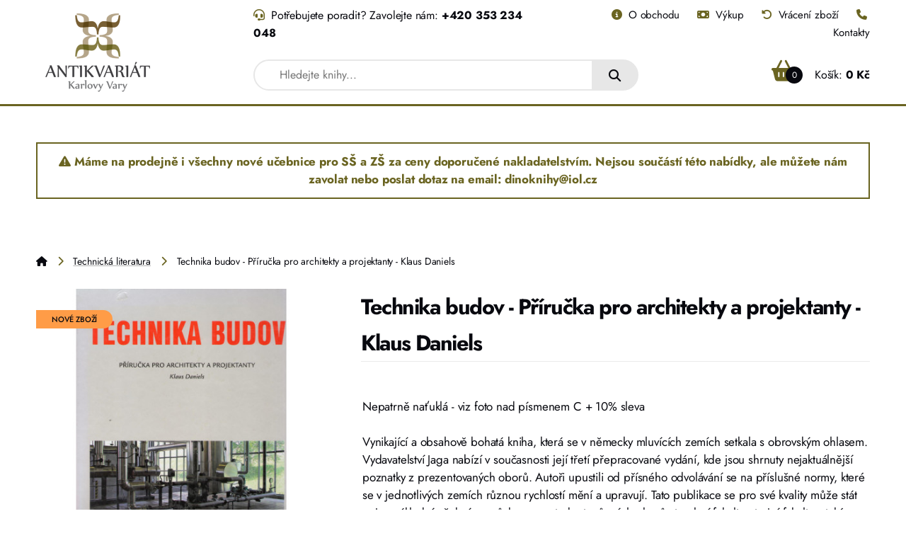

--- FILE ---
content_type: text/html;charset=UTF-8
request_url: https://www.antikvariat-karlovyvary.cz/technicka-literatura/technika-budov-prirucka-pro-architekty-a-projektanty-klaus-daniels/
body_size: 4426
content:
<html lang="cs">
<head>
  <meta charset="utf-8">
  <meta http-equiv="Content-Type" content="text/html; charset=utf-8">
  <meta name="viewport" content="width=device-width, initial-scale=1">
  <meta http-equiv="X-UA-Compatible" content="IE=edge">

  <link rel="preload" href="https://www.antikvariat-karlovyvary.cz/site/45/assets/fonts/jost-v13-latin-ext_latin-regular.woff2" as="font" type="font/woff2" crossorigin>
  <link rel="preload" href="https://www.antikvariat-karlovyvary.cz/site/45/assets/fonts/jost-v13-latin-ext_latin-500.woff2" as="font" type="font/woff2" crossorigin>
  <link rel="preload" href="https://www.antikvariat-karlovyvary.cz/site/45/assets/fonts/jost-v13-latin-ext_latin-700.woff2" as="font" type="font/woff2" crossorigin>
  <link rel="stylesheet" href="/site/45/tmp/cache/d0cfb0f01195e0bc743dde2d53043fc1.css?10" />

    <title>Technika budov - Příručka pro architekty a projektanty - Klaus Daniels - Antikvariát a odborné knihkupectví DINO Karlovy Vary</title>
  <meta name="description" content="" />
  <meta property="og:description" content=""/>
  <meta property="og:title" content="Technika budov - Příručka pro architekty a projektanty - Klaus Daniels "/>
    
</head>
<body data-base-url="https://www.antikvariat-karlovyvary.cz" class="">


  <header id="header">
    <r-grid columns="8" columns-l="12" columns-s="1" class="only-large-window">
      <r-cell span="2" span-s="row">
        <a href="https://www.antikvariat-karlovyvary.cz" title="Antikvariát a odborné knihkupectví DINO Karlovy Vary">
          <img src="https://www.antikvariat-karlovyvary.cz/site/45/assets/images/logo.png" width="174" height="131" alt="Logo Antikvariát a odborné knihkupectví DINO Karlovy Vary" />
        </a>
      </r-cell>
      <r-cell span="6" span-l="10" span-s="row">
        <r-grid columns="8" columns-s="1">
          <r-cell span="4" span-s="1" class="contact">
            <i class="fa-solid fa-headset"></i>
            Potřebujete poradit? Zavolejte nám: <a href="tel:+420353234048">+420 353 234 048</a>
          </r-cell>
          <r-cell span="4" span-s="1" class="right top-nav">
                                                
            <a href="https://www.antikvariat-karlovyvary.cz/o-obchodu/" title="O obchodu"><i class="fa-solid fa-circle-info"></i> O obchodu</a>
                                    
            <a href="https://www.antikvariat-karlovyvary.cz/vykup/" title="Výkup"><i class="fa-solid fa-money-bill"></i> Výkup</a>
                                                            
            <a href="https://www.antikvariat-karlovyvary.cz/vraceni-zbozi/" title="Vrácení zboží"><i class="fa-solid fa-rotate-left"></i> Vrácení zboží</a>
                                    
            <a href="https://www.antikvariat-karlovyvary.cz/kontakty/" title="Kontakty"><i class="fa-solid fa-phone"></i> Kontakty</a>
                                                                                                                                                                                                                                                                                                                                                                                                                                                                                                                                                                                                                                                                                                                                                                                                                                              </r-cell>
        </r-grid>
        <r-grid columns="8" columns-s="2" id="nav-2">
          <r-cell span="5" span-l="4" span-s="row">
                                                                                                                                                                                                                                                                                                
            
            <form action="https://www.antikvariat-karlovyvary.cz/vyhledavani/" class="search">
            <input id="autoComplete" type="search" name="q" placeholder="Hledejte knihy..." value="" autocomplete="off" />
            <button><i class="fa-solid fa-magnifying-glass"></i></button>
            </form>
                                                                                                                                                                                                                                                                                                                                                                                                                                                                                                                                                                                                                                                                                                
          </r-cell>

          <r-cell class="cart right" span="3" span-l="4" span-s="1">
                                                                                                                                                                                                                        
            
  <div class="cart-button" id="ajax-content-preview-cart">


  <a href="https://www.antikvariat-karlovyvary.cz/nakupni-kosik/?step=1" title="Nákupní košík">
    <i class="fa-solid fa-basket-shopping"></i>
    <span class="count circle bg-black white">0</span>
    
    Košík: <span class="price">0 Kč</span>
      </a>
  
  </div>
                                                                                                                                                                                                                                                                                                                                                                                                                                                                                                                                                                                                                                                                                                                                                                        
          </r-cell>
        </r-grid>
      </r-cell>
    </r-grid>
    <r-grid columns-s="4" class="only-small-window">
      <r-cell span-s="2">
        <a href="https://www.antikvariat-karlovyvary.cz" title="Antikvariát a odborné knihkupectví DINO Karlovy Vary">
          <img class="mobile-logo" src="https://www.antikvariat-karlovyvary.cz/site/45/assets/images/logo.png" width="97" height="70" alt="Logo Antikvariát a odborné knihkupectví DINO Karlovy Vary" />
        </a>
      </r-cell>
      <r-cell span-s="1" class="user right">
              </r-cell>
      <r-cell span-s="1" class="cart right">
                                                                                                                                                
        
  <div class="cart-button" >


  <a href="https://www.antikvariat-karlovyvary.cz/nakupni-kosik/?step=1" title="Nákupní košík">
    <i class="fa-solid fa-basket-shopping"></i>
    <span class="count circle bg-black white">0</span>
      </a>
  
  </div>
                                                                                                                                                                                                                                                                                                                                                                                                                                                                                                                      </r-cell>
    </r-grid>
    <r-grid columns-s="5" class="only-small-window search-panel">
      <r-cell span="1">
        <a href=".." class="back-btn" title="Zpět"><i class="fa-solid fa-chevron-left"></i></a>
      </r-cell>
      <r-cell span="4">
                                                                                                                                                                                                                                                
          
            <form action="https://www.antikvariat-karlovyvary.cz/vyhledavani/" class="search">
            <input id="autoComplete" type="search" name="q" placeholder="Hledejte knihy..." value="" autocomplete="off" />
            <button><i class="fa-solid fa-magnifying-glass"></i></button>
            </form>
                                                                                                                                                                                                                                                                                                                                                                                                                                                                                                                                                                                
      </r-cell>
    </r-grid>
  </header>

  
  
  <div class="flash">
    <r-grid columns="1" columns-s="1">
      <r-cell>

        <p class="warning center"><i class="orange fa-solid fa-warning"></i> 
Máme na prodejně i všechny nové učebnice pro SŠ a ZŠ za ceny doporučené nakladatelstvím. Nejsou součástí této nabídky, ale můžete nám zavolat nebo poslat dotaz na email: dinoknihy@iol.cz</p>

      </r-cell>
    </r-grid>
  </div>
  
  
  
  <main>
    <r-grid columns="1" columns-s="1">
      <r-cell span="1" span-s="row" class="column">
        
  
  <div class="breadcrumb">
            
      <a href="https://www.antikvariat-karlovyvary.cz/" title="Úvodní stránka"><i class="fa-solid fa-house"></i></a> <i class="separator fa-solid fa-chevron-right"></i>
                  
      <a href="https://www.antikvariat-karlovyvary.cz/technicka-literatura/" title="Technická literatura">Technická literatura</a> <i class="separator fa-solid fa-chevron-right"></i>
                  
      Technika budov - Příručka pro architekty a projektanty - Klaus Daniels
            
  </div>
        </r-cell>
    </r-grid>
    <r-grid columns="8" columns-s="1">
      <r-cell span="3" span-s="1" class="only-large-window column">

        
<a data-fslightbox="gallery" href="/resizer/1200x1200x0/technika-budov-prirucka-pro-architekty-a-projektanty-klaus-daniels-106983.jpg" title="Technika budov - Příručka pro architekty a projektanty - Klaus Daniels">
  <img src="/resizer/450x450x1/technika-budov-prirucka-pro-architekty-a-projektanty-klaus-daniels-106983.jpg" itemprop="image" width="450" height="450"  alt="Technika budov - Příručka pro architekty a projektanty - Klaus Daniels" />
</a>
  
<div class="labels">
    
  <span class="label">nové zboží</span>
</div>

      </r-cell>
      <r-cell span="5" span-s="1" class="product-detail">


        <h1>
          Technika budov - Příručka pro architekty a projektanty - Klaus Daniels
        </h1>

        <r-grid columns="1" columns-s="1">
          <r-cell span="1">
            <div class="only-small-window">
              
<a data-fslightbox="gallery" href="/resizer/1200x1200x0/technika-budov-prirucka-pro-architekty-a-projektanty-klaus-daniels-106983.jpg" title="Technika budov - Příručka pro architekty a projektanty - Klaus Daniels">
  <img src="/resizer/450x450x1/technika-budov-prirucka-pro-architekty-a-projektanty-klaus-daniels-106983.jpg" itemprop="image" width="450" height="450"  alt="Technika budov - Příručka pro architekty a projektanty - Klaus Daniels" />
</a>
  
<div class="labels">
    
  <span class="label">nové zboží</span>
</div>
            </div>
          </r-cell>
        </r-grid>

        <div class="wysiwyg" id="description">

        <p>Nepatrně naťuklá - viz foto nad písmenem C + 10% sleva</p>
<p>Vynikající a obsahově bohatá kniha, která se v německy mluvících zemích setkala s obrovským ohlasem. Vydavatelství Jaga nabízí v současnosti její třetí přepracované vydání, kde jsou shrnuty nejaktuálnější poznatky z prezentovaných oborů. Autoři upustili od přísného odvolávání se na příslušné normy, které se v jednotlivých zemích různou rychlostí mění a upravují. Tato publikace se pro své kvality může stát nejen základní učební pomůckou pro studenty různých oborů stavební fakulty, strojní fakulty a také fakulty elektrotechniky a informatiky, ale také velmi důležitou pomůckou pro nejširší spektrum odborníků z praxe, jejichž práce zahrnuje koncepční plánování i dimenzování. O tom, že to není zanedbatelný stupeň v rámci projektování, svědčí i to, že technické vybavení budov se podle stupně vybavení podílí 25 - 50 % na celkových nákladech budovy. Na téměř 500 stranách této výjimečné publikace jsou prostřednictvím textů, propracovaných grafů, tabulek, schémat a obrázků přehledně prezentovány informace z oborů: vytápěcí soustavy, sanitární a požární zařízení, větrací a klimatizační technika, chladicí systémy, silnoproudá zařízení, světelná technika, technika pro denní světlo, slaboproudá zařízení, dopravní zařízení.</p>
<p>522 stran</p>
        
        <p>Původní cena 999,- Kč sleva 10% + 10%</p>
                                                </div>


        
        <div class="stock-info available">
          <i class="green fa-solid fa-circle-check"></i>

          Skladem (expedice nejdéle další pracovní den)        </div>

        
        <r-grid columns-l="1" columns="1" columns-s="1">
          <r-cell>
            <table width="100%" border="1">
              
              <tr>
                <td>
                  Evidenční číslo:
                </td>
                <td>
                  9788088905608
                </td>
              </tr>
                            
              <tr>
                <td>
                  Nakladatelství:
                </td>
                <td>
                  <a href="https://www.antikvariat-karlovyvary.cz/vyhledavani/?q=Jaga Group Bratislava" title="Jaga Group Bratislava">Jaga Group Bratislava</a>
                </td>
              </tr>
                            
              <tr>
                <td>
                  Autor:
                </td>
                <td>
                  <a href="https://www.antikvariat-karlovyvary.cz/vyhledavani/?q=Daniels Klaus" title="Daniels Klaus">Daniels Klaus</a>
                </td>
              </tr>
                            
              <tr>
                <td>
                  Rok vydání:
                </td>
                <td>
                  2003
                </td>
              </tr>
              
              <tr>
                <td>
                  Stav:
                </td>
                <td>
                  nové zboží
                </td>
              </tr>
                                                      </table>
          </r-cell>
        </r-grid>


        <form action="/cart-add/106983/" method="post">
        <r-grid columns="5" columns-s="2" class="prices">
          <r-cell span="2" span-s="1" aitemprop="offers" itemtype="https://schema.org/AggregateOffer" itemscope>
            <meta itemprop="priceCurrency" content="CZK" />

            <strong>799 Kč vč. DPH / ks</strong>
                      </r-cell>
          <r-cell class="right" span-s="1" >
            <input type="number" name="count" value="1" step="" min="" />
          </r-cell>
          <r-cell span="2" span-s="row" align="right">
              <button class="cart-add button primary only-right" title="Vložit do košíku">Vložit do košíku</button>
          </r-cell>
          <r-cell span="row">
            <a href="#transports-payments" class="toggle-content" data-target="#transports-payments" title="Způsoby dopravy a platby">Způsoby dopravy a platby</a>

            <div class="hidden transports-payments" id="transports-payments">
                            <strong class="title">Způsoby dopravy (Česká republika)</strong>
              <r-grid columns="2">
              
                <r-cell span="1" class="name left">Česká pošta (pouze ČR )</r-cell>
                <r-cell span="1" class="price right">
                  
                  150 Kč vč. DPH
                                  </r-cell>
              
                <r-cell span="1" class="name left">Zásilkovna ČR</r-cell>
                <r-cell span="1" class="price right">
                  
                  130 Kč vč. DPH
                                  </r-cell>
              
                <r-cell span="1" class="name left">Osobní převzetí (Karlovy Vary)</r-cell>
                <r-cell span="1" class="price right">
                  
                  <strong>zdarma</strong>
                                  </r-cell>
                            </r-grid>
                            <strong class="title">Způsoby dopravy (Slovenská republika)</strong>
              <r-grid columns="2">
              
                <r-cell span="1" class="name left">Zásilkovna Slovensko</r-cell>
                <r-cell span="1" class="price right">
                  
                  150 Kč vč. DPH
                                  </r-cell>
                            </r-grid>
              
              <strong class="title">Způsoby platby</strong>
              <r-grid columns="2">
              
                <r-cell span="1" class="name left">Dobírka</r-cell>
                <r-cell span="1" class="price right">
                  
                  <strong>zdarma</strong>
                                  </r-cell>
              
                <r-cell span="1" class="name left">Platba na prodejně</r-cell>
                <r-cell span="1" class="price right">
                  
                  <strong>zdarma</strong>
                                  </r-cell>
                            </r-grid>
            </div>

          </r-cell>
        </r-grid>


        </form>

        
      </r-cell>
    </r-grid>

      </main>
  
  <footer class="info">
    <r-grid columns="16" columns-l="12" columns-s="1">
      <r-cell span="4" span-l="2" span-s="row">
        <img src="https://www.antikvariat-karlovyvary.cz/site/45/assets/images/logo.png" width="174" height="131" alt="Logo Antikvariát a odborné knihkupectví DINO Karlovy Vary" />
      </r-cell>
      <r-cell span="4" span-l="3" span-s="row">
        <address>
          <strong>Odborná literatura Dino</strong><br />
          I. P. Pavlova 451/36<br />
          36001 Karlovy Vary<br />
          
          IČO: 49217500<br />
                    
          DIČ: CZ5851121793<br />
                              <i class="fa-regular fa-envelope"></i>
          <a href="mailto:dinoknihy@iol.cz">dinoknihy@iol.cz</a><br />
                              <i class="fa-solid fa-phone"></i>
          <a href="tel:+420353234048">+420 353 234 048</a><br />
                              <i class="fa-solid fa-mobile"></i>
          <a href="tel:+420773227997">+420 773 227 997</a>
          
        </address>
      </r-cell>
      <r-cell span="3" span-l="3" span-s="row" class="footer-nav">
        <p>
          
          <strong>Může se hodit</strong><br />
                                                  
          <a href="https://www.antikvariat-karlovyvary.cz/o-obchodu/" class="" title="O obchodu">O obchodu</a>
                              
          <a href="https://www.antikvariat-karlovyvary.cz/vykup/" class="" title="Výkup">Výkup</a>
                              
          <a href="https://www.antikvariat-karlovyvary.cz/obchodni-podminky/" class="" title="Obchodní podmínky">Obchodní podmínky</a>
                              
          <a href="https://www.antikvariat-karlovyvary.cz/vraceni-zbozi/" class="" title="Vrácení zboží">Vrácení zboží</a>
                              
          <a href="https://www.antikvariat-karlovyvary.cz/kontakty/" class="" title="Kontakty">Kontakty</a>
                              
          <a href="https://www.antikvariat-karlovyvary.cz/zpracovani-osobnich-udaju/" class="" title="Zpracování osobních údajů">Zpracování osobních údajů</a>
                              
          <a href="https://www.antikvariat-karlovyvary.cz/cookies/" class="" title="Cookies">Cookies</a>
                                                                                                                                                                                                                                                                                                                                                                                                                                                                                                                                                                                                                                                      
        </p>
      </r-cell>
      <r-cell span="5" span-l="4" span-s="row" class="footer-nav">
        <p>
          
          <strong>Antikvariát Karlovy Vary doporučuje</strong><br />
          
                    
          <a href="https://www.antikvariat-karlovyvary.cz/humanitni-vedy/historie/karlovarsky-lovec-sensaci-reporter-jaroslav-houf-kristian-houf/" title="Karlovarský lovec sensací  Reportér Jaroslav Houf Kristian Houf">Karlovarský lovec sensací  Reportér Jaroslav Houf Kristian Houf</a>
                              
          <a href="https://www.antikvariat-karlovyvary.cz/archeologie/narodak-jiri-bhm/" title="Nároďák - Jiří Böhm">Nároďák - Jiří Böhm</a>
                              
          <a href="https://www.antikvariat-karlovyvary.cz/humanitni-vedy/historie/premianti-u-vridla-jaroslav-fikar/" title="Premianti u Vřídla - Jaroslav Fikar">Premianti u Vřídla - Jaroslav Fikar</a>
                              
          <a href="https://www.antikvariat-karlovyvary.cz/humanitni-vedy/historie/pribehy-z-pohranici-jaroslav-fikar/" title="Příběhy z pohraničí Jaroslav Fikar">Příběhy z pohraničí Jaroslav Fikar</a>
                                                </p>
      </r-cell>
    </r-grid>
      </footer>
  <footer class="copyright">
    <r-grid columns="8">
      <r-cell span="1-4" span-s="row" align="left">
        Copyright &copy; Antikvariát Karlovy Vary
      </r-cell>
      <r-cell span="5-8" span-s="row" class="right">
        Tvorba webových stránek: <a href="https://www.ondrejrais.dev" target="_blank" title="Tvorba webových stránek">Ondřej Rais</a>
      </r-cell>
    </r-grid>
  </footer>


  <script src="https://kit.fontawesome.com/6da20fedb5.js" crossorigin="anonymous"></script>

  <script src="/site/45/tmp/cache/4d0761e2cadb9297d44f64e87008687e.js?10"></script>

  </body>
</html>
